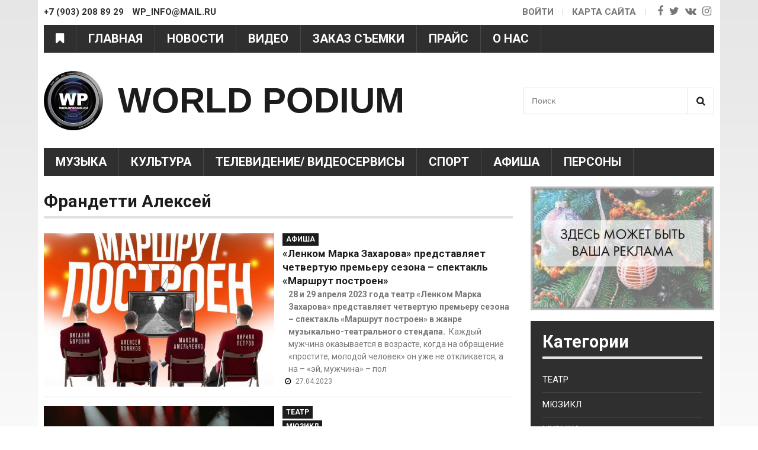

--- FILE ---
content_type: text/html; charset=utf-8
request_url: https://worldpodium.ru/persona/frandetti-aleksey?page=2
body_size: 14025
content:
<!DOCTYPE html>
<html lang="ru">
<head>
	<meta name="viewport" content="width=device-width">
	<meta name="yandex-verification" content="a334447e8055a3d8" />
  <!--[if IE]><![endif]-->
<link rel="preconnect" href="//fonts.googleapis.com" />
<link rel="dns-prefetch" href="//fonts.gstatic.com" />
<link rel="preconnect" href="//fonts.gstatic.com" crossorigin="" />
<link rel="dns-prefetch" href="//fonts.googleapis.com" />
<link rel="preconnect" href="//languages" />
<link rel="dns-prefetch" href="//languages" />
<meta http-equiv="Content-Type" content="text/html; charset=utf-8" />
<link rel="shortcut icon" href="https://worldpodium.ru/system/files/fav.png" type="image/png" />
<link rel="canonical" href="https://worldpodium.ru/persona/frandetti-aleksey" />
<link rel="shortlink" href="https://worldpodium.ru/taxonomy/term/1340" />
<meta property="og:site_name" content="WORLD PODIUM" />
<meta property="og:type" content="article" />
<meta property="og:url" content="https://worldpodium.ru/persona/frandetti-aleksey" />
<meta property="og:title" content="Франдетти Алексей" />
  <style>
    body{visibility: hidden;}
	</style>
	<link type="text/css" rel="stylesheet" href="/sites/default/files/advagg_css/css__EI2PXiGE_hYM08rIVPXTLgyxqj4G_ePo-MiMGIy96Js__DPOlkEs7lQiIAGu9YOr8V3hCN5Fc3azQvXxyUQ-Ax3I__ks6YmlqX7G0kE6MKVCMwekc7PlG4jY0qp8bPYQU2nCM.css" media="all" />

<!--[if lte IE 7]>
<link type="text/css" rel="stylesheet" href="/sites/default/files/advagg_css/css__Wwg2qyPgp-v-4v9p9V2hGKj5TXw1zrKL_dk-RlXX31k__QEBPIj9yXk7VzWyOSfXOlMiwGeIvHqaM92QXoftJ0Fg__ks6YmlqX7G0kE6MKVCMwekc7PlG4jY0qp8bPYQU2nCM.css" media="all" />
<![endif]-->

<!--[if lte IE 6]>
<link type="text/css" rel="stylesheet" href="/sites/default/files/advagg_css/css__3c99ul0JLG98OJLYsgk_bYZ9j1cpPwVxhL0E94KnMvU__PREYrR8WF4tAKTxNFEN5HiYizFzC8MiyK4pZ1Sb73kc__ks6YmlqX7G0kE6MKVCMwekc7PlG4jY0qp8bPYQU2nCM.css" media="all" />
<![endif]-->
  
<!--[if lte IE 9]>
<script type="text/javascript" src="/sites/default/files/advagg_js/js__yu29anz8kKBVFwqQNY8dG6Mlali7H6ZQbPamuJBFQq0__jIu5RdIm2TPVcEN_nP4bj2_B0FSrk0zit9yyO8d_GC4__ks6YmlqX7G0kE6MKVCMwekc7PlG4jY0qp8bPYQU2nCM.js#ie9-" onload=";if(jQuery.isFunction(jQuery.holdReady)){jQuery.holdReady(!0)};function advagg_mod_1(){advagg_mod_1.count=++advagg_mod_1.count||1;try{if(advagg_mod_1.count<=40){init_drupal_core_settings();advagg_mod_1.count=100}}catch(d){if(advagg_mod_1.count>=40){throw d}
else{window.setTimeout(advagg_mod_1,1)}}};function advagg_mod_1_check(){if(window.init_drupal_core_settings&&window.jQuery&&window.Drupal){advagg_mod_1()}
else{window.setTimeout(advagg_mod_1_check,1)}};advagg_mod_1_check();"></script>
<![endif]-->

<!--[if gt IE 9]>
<script type="text/javascript" src="/sites/default/files/advagg_js/js__yu29anz8kKBVFwqQNY8dG6Mlali7H6ZQbPamuJBFQq0__jIu5RdIm2TPVcEN_nP4bj2_B0FSrk0zit9yyO8d_GC4__ks6YmlqX7G0kE6MKVCMwekc7PlG4jY0qp8bPYQU2nCM.js#ie10+" defer="defer" onload=";if(jQuery.isFunction(jQuery.holdReady)){jQuery.holdReady(!0)};function advagg_mod_1(){advagg_mod_1.count=++advagg_mod_1.count||1;try{if(advagg_mod_1.count<=40){init_drupal_core_settings();advagg_mod_1.count=100}}catch(d){if(advagg_mod_1.count>=40){throw d}
else{window.setTimeout(advagg_mod_1,1)}}};function advagg_mod_1_check(){if(window.init_drupal_core_settings&&window.jQuery&&window.Drupal){advagg_mod_1()}
else{window.setTimeout(advagg_mod_1_check,1)}};advagg_mod_1_check();"></script>
<![endif]-->

<!--[if !IE]><!-->
<script type="text/javascript" src="/sites/default/files/advagg_js/js__yu29anz8kKBVFwqQNY8dG6Mlali7H6ZQbPamuJBFQq0__jIu5RdIm2TPVcEN_nP4bj2_B0FSrk0zit9yyO8d_GC4__ks6YmlqX7G0kE6MKVCMwekc7PlG4jY0qp8bPYQU2nCM.js" defer="defer" onload=";if(jQuery.isFunction(jQuery.holdReady)){jQuery.holdReady(!0)};function advagg_mod_1(){advagg_mod_1.count=++advagg_mod_1.count||1;try{if(advagg_mod_1.count<=40){init_drupal_core_settings();advagg_mod_1.count=100}}catch(d){if(advagg_mod_1.count>=40){throw d}
else{window.setTimeout(advagg_mod_1,1)}}};function advagg_mod_1_check(){if(window.init_drupal_core_settings&&window.jQuery&&window.Drupal){advagg_mod_1()}
else{window.setTimeout(advagg_mod_1_check,1)}};advagg_mod_1_check();"></script>
<!--<![endif]-->
<script type="text/javascript">
<!--//--><![CDATA[//><!--
function init_drupal_core_settings() {jQuery.extend(Drupal.settings,{"basePath":"\/","pathPrefix":"","ajaxPageState":{"theme":"sitemade","theme_token":"KDJpY_NQMe7d8WTD-zthdjUIZdq33e29pgBfMufjdHk","css":{"modules\/system\/system.base.css":1,"modules\/system\/system.menus.css":1,"modules\/system\/system.messages.css":1,"modules\/system\/system.theme.css":1,"sites\/all\/modules\/colorbox_node\/colorbox_node.css":1,"modules\/comment\/comment.css":1,"sites\/all\/modules\/date\/date_api\/date.css":1,"sites\/all\/modules\/date\/date_popup\/themes\/datepicker.1.7.css":1,"modules\/field\/theme\/field.css":1,"modules\/node\/node.css":1,"modules\/search\/search.css":1,"modules\/user\/user.css":1,"sites\/all\/modules\/views\/css\/views.css":1,"sites\/all\/modules\/back_to_top\/css\/back_to_top.css":1,"sites\/all\/modules\/ckeditor\/css\/ckeditor.css":1,"sites\/all\/libraries\/colorbox\/example3\/colorbox.css":1,"sites\/all\/modules\/ctools\/css\/ctools.css":1,"modules\/taxonomy\/taxonomy.css":1,"sites\/all\/themes\/zen\/sitemade\/css\/html-reset.css":1,"sites\/all\/themes\/zen\/sitemade\/css\/layout-fixed.css":1,"sites\/all\/themes\/zen\/sitemade\/css\/pages.css":1,"sites\/all\/themes\/zen\/sitemade\/css\/print.css":1,"sites\/all\/themes\/zen\/sitemade\/css\/ie7.css":1,"sites\/all\/themes\/zen\/sitemade\/css\/ie6.css":1},"js":{"misc\/ui\/jquery.effects.core.min.js":1,"sites\/all\/modules\/colorbox_node\/colorbox_node.js":1,"sites\/all\/modules\/back_to_top\/js\/back_to_top.js":1,"sites\/all\/libraries\/colorbox\/jquery.colorbox-min.js":1,"sites\/all\/modules\/colorbox\/js\/colorbox.js":1,"sites\/all\/modules\/colorbox\/js\/colorbox_load.js":1,"misc\/progress.js":1,"sites\/all\/themes\/zen\/sitemade\/js\/jquery.bxslider.min.js":1,"sites\/all\/themes\/zen\/sitemade\/js\/bx-slider.init.js":1,"sites\/all\/themes\/zen\/sitemade\/js\/custom.js":1,"misc\/jquery.js":1,"misc\/jquery.once.js":1,"misc\/drupal.js":1,"misc\/ajax.js":1}},"colorbox":{"opacity":"0.85","current":"{current} \u0438\u0437 {total}","previous":"\u00ab \u041f\u0440\u0435\u0434\u044b\u0434\u0443\u0449\u0438\u0439","next":"\u0421\u043b\u0435\u0434\u0443\u044e\u0449\u0438\u0439 \u00bb","close":"\u0417\u0430\u043a\u0440\u044b\u0442\u044c","maxWidth":"100%","maxHeight":"100%","fixed":true},"back_to_top":{"back_to_top_button_trigger":"100","back_to_top_button_text":"","#attached":{"library":[["system","ui"]]}},"urlIsAjaxTrusted":{"\/persona\/frandetti-aleksey?page=2":true}}); 
if(jQuery.isFunction(jQuery.holdReady)){jQuery.holdReady(false);}} if(window.jQuery && window.Drupal){init_drupal_core_settings();}
//--><!]]>
</script>
  <title>Франдетти Алексей | Page 3 | WORLD PODIUM</title>
  

  <!-- Yandex.Metrika counter -->
  <script type="text/javascript" >
    (function (d, w, c) {
      (w[c] = w[c] || []).push(function() {
        try {
          w.yaCounter45831726 = new Ya.Metrika({
            id:45831726,
            clickmap:true,
            trackLinks:true,
            accurateTrackBounce:true,
            webvisor:true
          });
        } catch(e) { }
      });

      var n = d.getElementsByTagName("script")[0],
        s = d.createElement("script"),
        f = function () { n.parentNode.insertBefore(s, n); };
      s.type = "text/javascript";
      s.async = true;
      s.src = "https://mc.yandex.ru/metrika/watch.js";

      if (w.opera == "[object Opera]") {
        d.addEventListener("DOMContentLoaded", f, false);
      } else { f(); }
    })(document, window, "yandex_metrika_callbacks");
  </script>
  <!-- /Yandex.Metrika counter -->

  <script>
    (function(i,s,o,g,r,a,m){i['GoogleAnalyticsObject']=r;i[r]=i[r]||function(){
      (i[r].q=i[r].q||[]).push(arguments)},i[r].l=1*new Date();a=s.createElement(o),
      m=s.getElementsByTagName(o)[0];a.async=1;a.src=g;m.parentNode.insertBefore(a,m)
    })(window,document,'script','https://www.google-analytics.com/analytics.js','ga');

    ga('create', 'UA-105793141-1', 'auto');
    ga('send', 'pageview');

  </script>
  
<script async src="//pagead2.googlesyndication.com/pagead/js/adsbygoogle.js"></script>
<script>
  (adsbygoogle = window.adsbygoogle || []).push({
    google_ad_client: "ca-pub-6366296715038150",
    enable_page_level_ads: true
  });
</script>

</head>
<body class="html not-front not-logged-in one-sidebar sidebar-second page-taxonomy page-taxonomy-term page-taxonomy-term- page-taxonomy-term-1340 section-persona" >
	<div id="skip-link">
	  <a href="#main-menu" class="element-invisible element-focusable">Jump to Navigation</a>
	</div>
		<div id="page-wrapper">
  <div id="page">
    <div id="header">
      <div class="fixed-line">
        <div class="contact-line clearfix">
          <div class="contact-info"><span>+7 (903) 208 89 29</span> wp_info@mail.ru</div>
          <div class="header-right">

            <ul class="menu-social">
              <li >
                <a class="fa fa-facebook hasTooltip custom_hover" target="_blank"
                   title=""
                   href="" data-original-title="Facebook"></a>
              </li>
              <li >
                <a class="fa fa-twitter hasTooltip custom_hover" target="_blank"
                   title="https://twitter.com/worldpodiumru"
                   href="https://twitter.com/worldpodiumru" data-original-title="Twitter"></a>
              </li>
              <li >
                <a class="fa fa-vk hasTooltip custom_hover" target="_blank"
                   title="https://vk.com/worldpodiumru"
                   href="https://vk.com/worldpodiumru" data-original-title="vk"></a>
              </li>
              <li>
                <a class="fa fa-instagram hasTooltip custom_hover" target="_blank"
                   title=""
                   href="" data-original-title="instagram"></a>
              </li>
            </ul>


            <ul class="menu-top">
                              <li><a href="/user">Войти</a></li>
                            <li class="map-li"><a href="/sitemap">Карта сайта</a></li>
            </ul>



          </div>
        </div>
        <div class="menu-scroll">
          <div class="category-wrap">
            <i class="fa fa-bookmark category-menu" aria-hidden="true"></i>
            <div class="category-wrap-menu">
            	<i class="fa fa-times-circle category-menu-close" aria-hidden="true"></i>
	            <ul class="menu"><li class="mlid-1381 item-0 first last expanded"><a href="/kategoriya" title="Категории" alt="Категории">Категории</a><ul class="menu"><li class="mlid-1496 item-0 first leaf"><a href="/kategoriya/teatr" title="Театр" alt="Театр">Театр</a></li>
<li class="mlid-1497 item-1 leaf"><a href="/kategoriya/myuzikl" title="Мюзикл" alt="Мюзикл">Мюзикл</a></li>
<li class="mlid-1460 item-2 expanded"><a href="/kategoriya/muzyka-0" title="Музыка" alt="Музыка">Музыка</a><ul class="menu"><li class="mlid-1461 item-0 first leaf"><a href="/kategoriya/muzyka" title="Музыка" alt="Музыка">Музыка</a></li>
<li class="mlid-1515 item-1 leaf"><a href="/kategoriya/gosudarstvennyy-kremlyovskiy-dvorec" title="Государственный Кремлёвский Дворец" alt="Государственный Кремлёвский Дворец">Государственный Кремлёвский Дворец</a></li>
<li class="mlid-1467 item-2 leaf"><a href="/kategoriya/muzykalnyy-likbez" title="Музыкальный ЛикБез" alt="Музыкальный ЛикБез">Музыкальный ЛикБез</a></li>
<li class="mlid-1464 item-3 last leaf"><a href="/kategoriya/opera" title="Опера" alt="Опера">Опера</a></li>
</ul></li>
<li class="mlid-1511 item-3 leaf"><a href="/kategoriya/afisha" title="Афиша" alt="Афиша">Афиша</a></li>
<li class="mlid-1469 item-4 expanded"><a href="/kategoriya/moda-0" title="Мода" alt="Мода">Мода</a><ul class="menu"><li class="mlid-1470 item-0 first last leaf"><a href="/kategoriya/moda" title="Мода" alt="Мода">Мода</a></li>
</ul></li>
<li class="mlid-1471 item-5 leaf"><a href="/kategoriya/beautyhealth" title="Beauty&amp;health" alt="Beauty&amp;health">Beauty&amp;health</a></li>
<li class="mlid-1500 item-6 expanded"><a href="/kategoriya/kino-0" title="Кино" alt="Кино">Кино</a><ul class="menu"><li class="mlid-1501 item-0 first last leaf"><a href="/kategoriya/kino" title="Кино" alt="Кино">Кино</a></li>
</ul></li>
<li class="mlid-1502 item-7 leaf"><a href="/kategoriya/televidenie-videoservisy" title="Телевидение/ Видеосервисы" alt="Телевидение/ Видеосервисы">Телевидение/ Видеосервисы</a></li>
<li class="mlid-1512 item-8 leaf"><a href="/kategoriya/kultura" title="Культура" alt="Культура">Культура</a></li>
<li class="mlid-1495 item-9 expanded"><a href="/kategoriya/cirk-shou" title="Цирк/ Шоу" alt="Цирк/ Шоу">Цирк/ Шоу</a><ul class="menu"><li class="mlid-1499 item-0 first leaf"><a href="/kategoriya/cirk" title="Цирк" alt="Цирк">Цирк</a></li>
<li class="mlid-1503 item-1 leaf"><a href="/kategoriya/shou" title="Шоу" alt="Шоу">Шоу</a></li>
<li class="mlid-1498 item-2 last leaf"><a href="/kategoriya/zvezdy-i-kukly" title="Звезды и Куклы" alt="Звезды и Куклы">Звезды и Куклы</a></li>
</ul></li>
<li class="mlid-1475 item-10 leaf"><a href="/kategoriya/intervyu" title="Интервью" alt="Интервью">Интервью</a></li>
<li class="mlid-1472 item-11 expanded"><a href="/kategoriya/shou-biznes-0" title="Шоу-бизнес" alt="Шоу-бизнес">Шоу-бизнес</a><ul class="menu"><li class="mlid-1473 item-0 first leaf"><a href="/kategoriya/shou-biznes" title="Шоу-Бизнес" alt="Шоу-Бизнес">Шоу-Бизнес</a></li>
<li class="mlid-1476 item-1 last leaf"><a href="/kategoriya/zvezdnyy-goroskop" title="Звездный гороскоп" alt="Звездный гороскоп">Звездный гороскоп</a></li>
</ul></li>
<li class="mlid-1474 item-12 leaf"><a href="/kategoriya/travel" title="Travel" alt="Travel">Travel</a></li>
<li class="mlid-1488 item-13 leaf"><a href="/kategoriya/nauka-i-innovacii" title="Наука и Инновации" alt="Наука и Инновации">Наука и Инновации</a></li>
<li class="mlid-1505 item-14 leaf"><a href="/kategoriya/vkusnye-istorii" title="Вкусные истории" alt="Вкусные истории">Вкусные истории</a></li>
<li class="mlid-1462 item-15 expanded"><a href="/kategoriya/balet" title="Балет" alt="Балет">Балет</a><ul class="menu"><li class="mlid-1463 item-0 first last leaf"><a href="/kategoriya/tancy" title="Танцы" alt="Танцы">Танцы</a></li>
</ul></li>
<li class="mlid-1477 item-16 expanded"><a href="/kategoriya/festivali" title="Фестивали" alt="Фестивали">Фестивали</a><ul class="menu"><li class="mlid-1478 item-0 first leaf"><a href="/kategoriya/new-wave" title="New Wave" alt="New Wave">New Wave</a></li>
<li class="mlid-1479 item-1 leaf"><a href="/kategoriya/wjf" title="WJF" alt="WJF">WJF</a></li>
<li class="mlid-1480 item-2 leaf"><a href="/kategoriya/slavyanskiy-bazar" title="Славянский базар" alt="Славянский базар">Славянский базар</a></li>
<li class="mlid-1481 item-3 last leaf"><a href="/kategoriya/legendy-retro-fm" title="Легенды Ретро FM" alt="Легенды Ретро FM">Легенды Ретро FM</a></li>
</ul></li>
<li class="mlid-1482 item-17 expanded"><a href="/kategoriya/nashi-proekty" title="Наши проекты" alt="Наши проекты">Наши проекты</a><ul class="menu"><li class="mlid-1483 item-0 first leaf"><a href="/kategoriya/rishat" title="Rishat" alt="Rishat">Rishat</a></li>
<li class="mlid-1485 item-1 leaf"><a href="/kategoriya/shestvie-po-strane-shou-ya" title="Шествие по стране шоу «Я»" alt="Шествие по стране шоу «Я»">Шествие по стране шоу «Я»</a></li>
<li class="mlid-1486 item-2 leaf"><a href="/kategoriya/isi" title="ИСИ" alt="ИСИ">ИСИ</a></li>
<li class="mlid-1487 item-3 leaf"><a href="/kategoriya/worldpodium-pozdravlyaet" title="WorldPodium Поздравляет" alt="WorldPodium Поздравляет">WorldPodium Поздравляет</a></li>
<li class="mlid-1489 item-4 leaf"><a href="/kategoriya/udivitelnoe-ryadom" title="Удивительное рядом" alt="Удивительное рядом">Удивительное рядом</a></li>
<li class="mlid-1490 item-5 leaf"><a href="/kategoriya/viktoriny" title="Викторины" alt="Викторины">Викторины</a></li>
<li class="mlid-1491 item-6 last leaf"><a href="/kategoriya/osoboe-mnenie" title="Особое мнение" alt="Особое мнение">Особое мнение</a></li>
</ul></li>
<li class="mlid-1492 item-18 expanded"><a href="/kategoriya/dorogu-molodym-0" title="Дорогу молодым" alt="Дорогу молодым">Дорогу молодым</a><ul class="menu"><li class="mlid-1493 item-0 first last leaf"><a href="/kategoriya/dorogu-molodym" title="Дорогу молодым!" alt="Дорогу молодым!">Дорогу молодым!</a></li>
</ul></li>
<li class="mlid-1506 item-19 leaf"><a href="/kategoriya/sport" title="Спорт" alt="Спорт">Спорт</a></li>
<li class="mlid-1507 item-20 leaf"><a href="/kategoriya/nashi-publikacii-v-presse" title="Наши публикации в прессе" alt="Наши публикации в прессе">Наши публикации в прессе</a></li>
<li class="mlid-1508 item-21 leaf"><a href="/kategoriya/knizhnaya-strana" title="Книжная страна" alt="Книжная страна">Книжная страна</a></li>
<li class="mlid-1509 item-22 expanded"><a href="/kategoriya/interesnoe-v" title="Интересное в..." alt="Интересное в...">Интересное в...</a><ul class="menu"><li class="mlid-1510 item-0 first last leaf"><a href="/kategoriya/interesnoe-v-0" title="Интересное в ..." alt="Интересное в ...">Интересное в ...</a></li>
</ul></li>
<li class="mlid-1465 item-23 expanded"><a href="/kategoriya/internet" title="Интернет" alt="Интернет">Интернет</a><ul class="menu"><li class="mlid-1466 item-0 first leaf"><a href="/kategoriya/interesnoevinstagram" title="#ИнтересноевInstagram" alt="#ИнтересноевInstagram">#ИнтересноевInstagram</a></li>
<li class="mlid-1468 item-1 last leaf"><a href="/kategoriya/mir-socialnyh-setey" title="Мир социальных сетей" alt="Мир социальных сетей">Мир социальных сетей</a></li>
</ul></li>
<li class="mlid-1513 item-24 last leaf"><a href="/kategoriya/raznoe" title="Разное" alt="Разное">Разное</a></li>
</ul></li>
</ul>	            
	            <div class="socials-categ clearfix">
								<h2>WorldPodium в соц. сетях:</h2>
								<div class="clearfix">
									<a class="facebook" target="_blank"
										 title=""
										 href="" data-original-title="Facebook"></a>
									<a class="twitter" target="_blank"
										 title="https://twitter.com/worldpodiumru"
										 href="https://twitter.com/worldpodiumru" data-original-title="Twitter"></a>
									<a class="vk" target="_blank"
										 title="https://vk.com/worldpodiumru"
										 href="https://vk.com/worldpodiumru" data-original-title="vk"></a>
									<a class="instagram" target="_blank"
										 title=""
										 href="" data-original-title="instagram"></a>
								</div>
							</div>
            </div>
          </div>

          <div class="main-menu-wrap">
            <i class="fa fa-bars mobile-menu" aria-hidden="true"></i>
            <div class="wrap-menu">
            	<i class="fa fa-times-circle menu-close" aria-hidden="true"></i>
            	<ul class="menu"><li class="mlid-900 item-0 first leaf"><a href="/" title="Главная" alt="Главная">Главная</a></li>
<li class="mlid-901 item-1 leaf"><a href="/news" title="Новости" alt="Новости">Новости</a></li>
<li class="mlid-903 item-2 leaf"><a href="/video" title="Видео" alt="Видео">Видео</a></li>
<li class="mlid-905 item-3 leaf"><a href="/content/zakaz-semki" title="Заказ съемки" alt="Заказ съемки">Заказ съемки</a></li>
<li class="mlid-904 item-4 leaf"><a href="/content/prays-list" title="Прайс" alt="Прайс">Прайс</a></li>
<li class="mlid-906 item-5 last leaf"><a href="/content/o-nas" title="О нас" alt="О нас">О нас</a></li>
</ul>            </div>
          </div>
        </div>
      </div>
			<div class="b-page_newyear">
	<div class="b-page__content">
	<i class="b-head-decor">
		<i class="b-head-decor__inner b-head-decor__inner_n1">
		  <div class="b-ball b-ball_n1 b-ball_bounce" data-note="0"><div class="b-ball__right"></div><div class="b-ball__i"></div></div>
		  <div class="b-ball b-ball_n2 b-ball_bounce" data-note="1"><div class="b-ball__right"></div><div class="b-ball__i"></div></div>
		  <div class="b-ball b-ball_n3 b-ball_bounce" data-note="2"><div class="b-ball__right"></div><div class="b-ball__i"></div></div>
		  <div class="b-ball b-ball_n4 b-ball_bounce" data-note="3"><div class="b-ball__right"></div><div class="b-ball__i"></div></div>
		  <div class="b-ball b-ball_n5 b-ball_bounce" data-note="4"><div class="b-ball__right"></div><div class="b-ball__i"></div></div>
		  <div class="b-ball b-ball_n6 b-ball_bounce" data-note="5"><div class="b-ball__right"></div><div class="b-ball__i"></div></div>
		  <div class="b-ball b-ball_n7 b-ball_bounce" data-note="6"><div class="b-ball__right"></div><div class="b-ball__i"></div></div>
		  <div class="b-ball b-ball_n8 b-ball_bounce" data-note="7"><div class="b-ball__right"></div><div class="b-ball__i"></div></div>
		  <div class="b-ball b-ball_n9 b-ball_bounce" data-note="8"><div class="b-ball__right"></div><div class="b-ball__i"></div></div>
		  <div class="b-ball b-ball_i1"><div class="b-ball__right"></div><div class="b-ball__i"></div></div>
		  <div class="b-ball b-ball_i2"><div class="b-ball__right"></div><div class="b-ball__i"></div></div>
		  <div class="b-ball b-ball_i3"><div class="b-ball__right"></div><div class="b-ball__i"></div></div>
		  <div class="b-ball b-ball_i4"><div class="b-ball__right"></div><div class="b-ball__i"></div></div>
		  <div class="b-ball b-ball_i5"><div class="b-ball__right"></div><div class="b-ball__i"></div></div>
		  <div class="b-ball b-ball_i6"><div class="b-ball__right"></div><div class="b-ball__i"></div></div>
		</i>
		<i class="b-head-decor__inner b-head-decor__inner_n2">
		  <div class="b-ball b-ball_n1 b-ball_bounce" data-note="9"><div class="b-ball__right"></div><div class="b-ball__i"></div></div>
		  <div class="b-ball b-ball_n2 b-ball_bounce" data-note="10"><div class="b-ball__right"></div><div class="b-ball__i"></div></div>
		  <div class="b-ball b-ball_n3 b-ball_bounce" data-note="11"><div class="b-ball__right"></div><div class="b-ball__i"></div></div>
		  <div class="b-ball b-ball_n4 b-ball_bounce" data-note="12"><div class="b-ball__right"></div><div class="b-ball__i"></div></div>
		  <div class="b-ball b-ball_n5 b-ball_bounce" data-note="13"><div class="b-ball__right"></div><div class="b-ball__i"></div></div>
		  <div class="b-ball b-ball_n6 b-ball_bounce" data-note="14"><div class="b-ball__right"></div><div class="b-ball__i"></div></div>
		  <div class="b-ball b-ball_n7 b-ball_bounce" data-note="15"><div class="b-ball__right"></div><div class="b-ball__i"></div></div>
		  <div class="b-ball b-ball_n8 b-ball_bounce" data-note="16"><div class="b-ball__right"></div><div class="b-ball__i"></div></div>
		  <div class="b-ball b-ball_n9 b-ball_bounce" data-note="17"><div class="b-ball__right"></div><div class="b-ball__i"></div></div>
		  <div class="b-ball b-ball_i1"><div class="b-ball__right"></div><div class="b-ball__i"></div></div>
		  <div class="b-ball b-ball_i2"><div class="b-ball__right"></div><div class="b-ball__i"></div></div>
		  <div class="b-ball b-ball_i3"><div class="b-ball__right"></div><div class="b-ball__i"></div></div>
		  <div class="b-ball b-ball_i4"><div class="b-ball__right"></div><div class="b-ball__i"></div></div>
		  <div class="b-ball b-ball_i5"><div class="b-ball__right"></div><div class="b-ball__i"></div></div>
		  <div class="b-ball b-ball_i6"><div class="b-ball__right"></div><div class="b-ball__i"></div></div>
		</i>
		<i class="b-head-decor__inner b-head-decor__inner_n3">
		  <div class="b-ball b-ball_n1 b-ball_bounce" data-note="18"><div class="b-ball__right"></div><div class="b-ball__i"></div></div>
		  <div class="b-ball b-ball_n2 b-ball_bounce" data-note="19"><div class="b-ball__right"></div><div class="b-ball__i"></div></div>
		  <div class="b-ball b-ball_n3 b-ball_bounce" data-note="20"><div class="b-ball__right"></div><div class="b-ball__i"></div></div>
		  <div class="b-ball b-ball_n4 b-ball_bounce" data-note="21"><div class="b-ball__right"></div><div class="b-ball__i"></div></div>
		  <div class="b-ball b-ball_n5 b-ball_bounce" data-note="22"><div class="b-ball__right"></div><div class="b-ball__i"></div></div>
		  <div class="b-ball b-ball_n6 b-ball_bounce" data-note="23"><div class="b-ball__right"></div><div class="b-ball__i"></div></div>
		  <div class="b-ball b-ball_n7 b-ball_bounce" data-note="24"><div class="b-ball__right"></div><div class="b-ball__i"></div></div>
		  <div class="b-ball b-ball_n8 b-ball_bounce" data-note="25"><div class="b-ball__right"></div><div class="b-ball__i"></div></div>
		  <div class="b-ball b-ball_n9 b-ball_bounce" data-note="26"><div class="b-ball__right"></div><div class="b-ball__i"></div></div>
		  <div class="b-ball b-ball_i1"><div class="b-ball__right"></div><div class="b-ball__i"></div></div>
		  <div class="b-ball b-ball_i2"><div class="b-ball__right"></div><div class="b-ball__i"></div></div>
		  <div class="b-ball b-ball_i3"><div class="b-ball__right"></div><div class="b-ball__i"></div></div>
		  <div class="b-ball b-ball_i4"><div class="b-ball__right"></div><div class="b-ball__i"></div></div>
		  <div class="b-ball b-ball_i5"><div class="b-ball__right"></div><div class="b-ball__i"></div></div>
		  <div class="b-ball b-ball_i6"><div class="b-ball__right"></div><div class="b-ball__i"></div></div>
		</i>
		<i class="b-head-decor__inner b-head-decor__inner_n4">
		  <div class="b-ball b-ball_n1 b-ball_bounce" data-note="27"><div class="b-ball__right"></div><div class="b-ball__i"></div></div>
		  <div class="b-ball b-ball_n2 b-ball_bounce" data-note="28"><div class="b-ball__right"></div><div class="b-ball__i"></div></div>
		  <div class="b-ball b-ball_n3 b-ball_bounce" data-note="29"><div class="b-ball__right"></div><div class="b-ball__i"></div></div>
		  <div class="b-ball b-ball_n4 b-ball_bounce" data-note="30"><div class="b-ball__right"></div><div class="b-ball__i"></div></div>
		  <div class="b-ball b-ball_n5 b-ball_bounce" data-note="31"><div class="b-ball__right"></div><div class="b-ball__i"></div></div>
		  <div class="b-ball b-ball_n6 b-ball_bounce" data-note="32"><div class="b-ball__right"></div><div class="b-ball__i"></div></div>
		  <div class="b-ball b-ball_n7 b-ball_bounce" data-note="33"><div class="b-ball__right"></div><div class="b-ball__i"></div></div>
		  <div class="b-ball b-ball_n8 b-ball_bounce" data-note="34"><div class="b-ball__right"></div><div class="b-ball__i"></div></div>
		  <div class="b-ball b-ball_n9 b-ball_bounce" data-note="35"><div class="b-ball__right"></div><div class="b-ball__i"></div></div>
		  <div class="b-ball b-ball_i1"><div class="b-ball__right"></div><div class="b-ball__i"></div></div>
		  <div class="b-ball b-ball_i2"><div class="b-ball__right"></div><div class="b-ball__i"></div></div>
		  <div class="b-ball b-ball_i3"><div class="b-ball__right"></div><div class="b-ball__i"></div></div>
		  <div class="b-ball b-ball_i4"><div class="b-ball__right"></div><div class="b-ball__i"></div></div>
		  <div class="b-ball b-ball_i5"><div class="b-ball__right"></div><div class="b-ball__i"></div></div>
		  <div class="b-ball b-ball_i6"><div class="b-ball__right"></div><div class="b-ball__i"></div></div>
		</i>
		<i class="b-head-decor__inner b-head-decor__inner_n5">
		  <div class="b-ball b-ball_n1 b-ball_bounce" data-note="0"><div class="b-ball__right"></div><div class="b-ball__i"></div></div>
		  <div class="b-ball b-ball_n2 b-ball_bounce" data-note="1"><div class="b-ball__right"></div><div class="b-ball__i"></div></div>
		  <div class="b-ball b-ball_n3 b-ball_bounce" data-note="2"><div class="b-ball__right"></div><div class="b-ball__i"></div></div>
		  <div class="b-ball b-ball_n4 b-ball_bounce" data-note="3"><div class="b-ball__right"></div><div class="b-ball__i"></div></div>
		  <div class="b-ball b-ball_n5 b-ball_bounce" data-note="4"><div class="b-ball__right"></div><div class="b-ball__i"></div></div>
		  <div class="b-ball b-ball_n6 b-ball_bounce" data-note="5"><div class="b-ball__right"></div><div class="b-ball__i"></div></div>
		  <div class="b-ball b-ball_n7 b-ball_bounce" data-note="6"><div class="b-ball__right"></div><div class="b-ball__i"></div></div>
		  <div class="b-ball b-ball_n8 b-ball_bounce" data-note="7"><div class="b-ball__right"></div><div class="b-ball__i"></div></div>
		  <div class="b-ball b-ball_n9 b-ball_bounce" data-note="8"><div class="b-ball__right"></div><div class="b-ball__i"></div></div>
		  <div class="b-ball b-ball_i1"><div class="b-ball__right"></div><div class="b-ball__i"></div></div>
		  <div class="b-ball b-ball_i2"><div class="b-ball__right"></div><div class="b-ball__i"></div></div>
		  <div class="b-ball b-ball_i3"><div class="b-ball__right"></div><div class="b-ball__i"></div></div>
		  <div class="b-ball b-ball_i4"><div class="b-ball__right"></div><div class="b-ball__i"></div></div>
		  <div class="b-ball b-ball_i5"><div class="b-ball__right"></div><div class="b-ball__i"></div></div>
		  <div class="b-ball b-ball_i6"><div class="b-ball__right"></div><div class="b-ball__i"></div></div>
		</i>
		<i class="b-head-decor__inner b-head-decor__inner_n6">
		  <div class="b-ball b-ball_n1 b-ball_bounce" data-note="9"><div class="b-ball__right"></div><div class="b-ball__i"></div></div>
		  <div class="b-ball b-ball_n2 b-ball_bounce" data-note="10"><div class="b-ball__right"></div><div class="b-ball__i"></div></div>
		  <div class="b-ball b-ball_n3 b-ball_bounce" data-note="11"><div class="b-ball__right"></div><div class="b-ball__i"></div></div>
		  <div class="b-ball b-ball_n4 b-ball_bounce" data-note="12"><div class="b-ball__right"></div><div class="b-ball__i"></div></div>
		  <div class="b-ball b-ball_n5 b-ball_bounce" data-note="13"><div class="b-ball__right"></div><div class="b-ball__i"></div></div>
		  <div class="b-ball b-ball_n6 b-ball_bounce" data-note="14"><div class="b-ball__right"></div><div class="b-ball__i"></div></div>
		  <div class="b-ball b-ball_n7 b-ball_bounce" data-note="15"><div class="b-ball__right"></div><div class="b-ball__i"></div></div>
		  <div class="b-ball b-ball_n8 b-ball_bounce" data-note="16"><div class="b-ball__right"></div><div class="b-ball__i"></div></div>
		  <div class="b-ball b-ball_n9 b-ball_bounce" data-note="17"><div class="b-ball__right"></div><div class="b-ball__i"></div></div>
		  <div class="b-ball b-ball_i1"><div class="b-ball__right"></div><div class="b-ball__i"></div></div>
		  <div class="b-ball b-ball_i2"><div class="b-ball__right"></div><div class="b-ball__i"></div></div>
		  <div class="b-ball b-ball_i3"><div class="b-ball__right"></div><div class="b-ball__i"></div></div>
		  <div class="b-ball b-ball_i4"><div class="b-ball__right"></div><div class="b-ball__i"></div></div>
		  <div class="b-ball b-ball_i5"><div class="b-ball__right"></div><div class="b-ball__i"></div></div>
		  <div class="b-ball b-ball_i6"><div class="b-ball__right"></div><div class="b-ball__i"></div></div>
		</i>
		<i class="b-head-decor__inner b-head-decor__inner_n7">
		  <div class="b-ball b-ball_n1 b-ball_bounce" data-note="18"><div class="b-ball__right"></div><div class="b-ball__i"></div></div>
		  <div class="b-ball b-ball_n2 b-ball_bounce" data-note="19"><div class="b-ball__right"></div><div class="b-ball__i"></div></div>
		  <div class="b-ball b-ball_n3 b-ball_bounce" data-note="20"><div class="b-ball__right"></div><div class="b-ball__i"></div></div>
		  <div class="b-ball b-ball_n4 b-ball_bounce" data-note="21"><div class="b-ball__right"></div><div class="b-ball__i"></div></div>
		  <div class="b-ball b-ball_n5 b-ball_bounce" data-note="22"><div class="b-ball__right"></div><div class="b-ball__i"></div></div>
		  <div class="b-ball b-ball_n6 b-ball_bounce" data-note="23"><div class="b-ball__right"></div><div class="b-ball__i"></div></div>
		  <div class="b-ball b-ball_n7 b-ball_bounce" data-note="24"><div class="b-ball__right"></div><div class="b-ball__i"></div></div>
		  <div class="b-ball b-ball_n8 b-ball_bounce" data-note="25"><div class="b-ball__right"></div><div class="b-ball__i"></div></div>
		  <div class="b-ball b-ball_n9 b-ball_bounce" data-note="26"><div class="b-ball__right"></div><div class="b-ball__i"></div></div>
		  <div class="b-ball b-ball_i1"><div class="b-ball__right"></div><div class="b-ball__i"></div></div>
		  <div class="b-ball b-ball_i2"><div class="b-ball__right"></div><div class="b-ball__i"></div></div>
		  <div class="b-ball b-ball_i3"><div class="b-ball__right"></div><div class="b-ball__i"></div></div>
		  <div class="b-ball b-ball_i4"><div class="b-ball__right"></div><div class="b-ball__i"></div></div>
		  <div class="b-ball b-ball_i5"><div class="b-ball__right"></div><div class="b-ball__i"></div></div>
		  <div class="b-ball b-ball_i6"><div class="b-ball__right"></div><div class="b-ball__i"></div></div>
		</i>
	</i>
	</div>
</div>
      <div class="section clearfix">
        <div class="header-left">
          <div class="logo">
            <strong><a href="/">WORLD PODIUM</a></strong>
          </div>
        </div>

        <div class="header-right">
          <div class="block-search">
            <form action="/persona/frandetti-aleksey?page=2" method="post" id="search-block-form" accept-charset="UTF-8"><div><div class="container-inline">
      <h2 class="element-invisible">Форма поиска</h2>
    <div class="form-item form-type-textfield form-item-search-block-form">
  <label class="element-invisible" for="edit-search-block-form--2">Поиск </label>
 <input title="Введите ключевые слова для поиска." type="text" id="edit-search-block-form--2" name="search_block_form" value="" size="15" maxlength="128" class="form-text" />
</div>
<div class="form-actions form-wrapper" id="edit-actions"><input type="submit" id="edit-submit" name="op" value="Поиск" class="form-submit" /></div><input type="hidden" name="form_build_id" value="form-kHQmJO8UJBZ10RE2J5MPjOKpaLFkdS4Yx-Z_5d2NQQw" />
<input type="hidden" name="form_id" value="search_block_form" />
</div>
</div></form>
          </div>
        </div>



      </div>

        <div class="region region-category">
    <div id="block-for-site-sub-menu" class="block block-for-site first last odd">

      
  <div class="content">
    <ul id="category-update" class="clearfix">
      <li><a href="/kategoriya/muzyka">Музыка</a></li>
      <li><a href="/kategoriya/kultura">Культура</a></li>
      <li><a href="/kategoriya/televidenie-videoservisy">Телевидение/ Видеосервисы</a></li>
      <li><a href="/kategoriya/sport">Спорт</a></li>
      <li><a href="/kategoriya/afisha">Афиша</a></li>
    <li><a href="/persona">Персоны</a></li>
</ul>  </div>

</div><!-- /.block -->
  </div><!-- /.region -->
    </div><!-- /.section, /#header -->
  </div>

  <div id="page">



    <div id="main-wrapper"><div id="main" class="clearfix with-navigation">

      <div id="content" class="column"><div class="section">
        
        <a id="main-content"></a>
                          <h1 class="title" id="page-title">Франдетти Алексей</h1>
                                                
      <div class="front-left">
            </div>
      <div class="front-center">
            </div>
      <div class="front-rigt">
            </div>

          <div class="region region-content">
    <div id="block-system-main" class="block block-system first last odd">

      
  <div class="content">
    <div class="term-listing-heading"><div id="taxonomy-term-1340" class="taxonomy-term vocabulary-persona">

  
  <div class="content">
      </div>

</div>
</div>


  <div id="node-29063" class="node node-news node-promoted node-teaser clearfix">
        
    
    <div class="content">
      

      <div class="news-desc">
        <div class="field field-name-field-term-categori field-type-taxonomy-term-reference field-label-hidden"><div class="field-items"><div class="field-item even"><a href="/kategoriya/afisha">Афиша</a></div></div></div>        <a href="/news/lenkom-marka-zaharova-predstavlyaet-chetvertuyu-premeru-sezona-spektakl-marshrut-postroen"  class="node-title">«Ленком Марка Захарова» представляет четвертую премьеру сезона – спектакль «Маршрут построен»</a>
        <div class="field field-name-body field-type-text-with-summary field-label-hidden"><div class="field-items"><div class="field-item even"><p style="margin-left:7.1pt;"><strong>28 и 29 апреля 2023 года театр «Ленком Марка Захарова» представляет четвертую премьеру сезона – спектакль «Маршрут построен» в жанре музыкально-театрального стендапа. </strong> Каждый мужчина оказывается в возрасте, когда на обращение «простите, молодой человек» он уже не откликается, а на – «эй, мужчина» – пол</p></div></div></div>        <div class="dop">
          <i class="fa fa-clock-o"></i><div class="field field-name-field-date field-type-datetime field-label-hidden"><div class="field-items"><div class="field-item even"><span class="date-display-single">27.04.2023</span></div></div></div>        </div>
      </div>
      <div class="field field-name-field-avatar-news field-type-image field-label-hidden"><div class="field-items"><div class="field-item even"><a href="/news/lenkom-marka-zaharova-predstavlyaet-chetvertuyu-premeru-sezona-spektakl-marshrut-postroen"><img src="https://worldpodium.ru/sites/default/files/styles/640_426/public/afisha_marshrut_postroen.jpg?itok=snQuFk_b" width="640" height="426" alt="«Ленком Марка Захарова» представляет четвертую премьеру сезона – спектакль «Маршрут построен»" title="«Ленком Марка Захарова» представляет четвертую премьеру сезона – спектакль «Маршрут построен»" /></a></div></div></div>




    </div>
  </div><!-- /.node -->








  <div id="node-28766" class="node node-news node-promoted node-teaser clearfix">
        
    
    <div class="content">
      

      <div class="news-desc">
        <div class="field field-name-field-term-categori field-type-taxonomy-term-reference field-label-hidden"><div class="field-items"><div class="field-item even"><a href="/kategoriya/teatr">Театр</a></div><div class="field-item odd"><a href="/kategoriya/myuzikl">Мюзикл</a></div><div class="field-item even"><a href="/kategoriya/kultura">Культура</a></div></div></div>        <a href="/news/premera-myuzikla-svadba-krechinskogo-v-malom-teatre-charuyushchaya-feeriya-chuvstv-i"  class="node-title">Премьера мюзикла «Свадьба Кречинского» в Малом театре: чарующая феерия чувств и пленительное танго азарта!</a>
        <div class="field field-name-body field-type-text-with-summary field-label-hidden"><div class="field-items"><div class="field-item even"><p><strong>На Исторической сцене Малого Театра в калейдоскопе эмоций заиграл искромётный карнавал чувств: 11 и 12 марта с аншлагами прошла премьера мюзикла «Свадьба Кречинского» А. Колкера по мотивам пьесы А.В. Сухово-Кобылина.</strong></p></div></div></div>        <div class="dop">
          <i class="fa fa-clock-o"></i><div class="field field-name-field-date field-type-datetime field-label-hidden"><div class="field-items"><div class="field-item even"><span class="date-display-single">17.03.2023</span></div></div></div>        </div>
      </div>
      <div class="field field-name-field-avatar-news field-type-image field-label-hidden"><div class="field-items"><div class="field-item even"><a href="/news/premera-myuzikla-svadba-krechinskogo-v-malom-teatre-charuyushchaya-feeriya-chuvstv-i"><img src="https://worldpodium.ru/sites/default/files/styles/640_426/public/dsc_4436_0.jpg?itok=A53Pcnvq" width="640" height="426" alt="Премьера мюзикла «Свадьба Кречинского» в Малом театре: чарующая феерия чувств и пленительное танго азарта!" title="Премьера мюзикла «Свадьба Кречинского» в Малом театре: чарующая феерия чувств и пленительное танго азарта!" /></a></div></div></div>




    </div>
  </div><!-- /.node -->








  <div id="node-27963" class="node node-news node-promoted node-teaser clearfix">
        
    
    <div class="content">
      

      <div class="news-desc">
        <div class="field field-name-field-term-categori field-type-taxonomy-term-reference field-label-hidden"><div class="field-items"><div class="field-item even"><a href="/kategoriya/myuzikl">Мюзикл</a></div></div></div>        <a href="/news/na-festivale-muzykalnoe-serdce-teatra-predstavili-myuzikly-iz-moskvy-i-sankt-peterburga"  class="node-title">На фестивале «Музыкальное сердце театра» представили мюзиклы из Москвы и Санкт-Петербурга</a>
        <div class="field field-name-body field-type-text-with-summary field-label-hidden"><div class="field-items"><div class="field-item even"><p><strong>В Екатеринбурге при поддержке Президентского фонда культурных инициатив, Министерства культуры РФ и Министерства культуры Свердловской области проводится Национальный фестиваль и премия «Музыкальное сердце театра». Президент фестиваля – композитор, народный артист России Максим Дунаевский. </strong></p></div></div></div>        <div class="dop">
          <i class="fa fa-clock-o"></i><div class="field field-name-field-date field-type-datetime field-label-hidden"><div class="field-items"><div class="field-item even"><span class="date-display-single">23.11.2022</span></div></div></div>        </div>
      </div>
      <div class="field field-name-field-avatar-news field-type-image field-label-hidden"><div class="field-items"><div class="field-item even"><a href="/news/na-festivale-muzykalnoe-serdce-teatra-predstavili-myuzikly-iz-moskvy-i-sankt-peterburga"><img src="https://worldpodium.ru/sites/default/files/styles/640_426/public/muzykalnoe_serd4e.jpg?itok=6Ygg2PLQ" width="640" height="426" alt="На фестивале «Музыкальное сердце театра» представили мюзиклы из Москвы и Санкт-Петербурга" title="На фестивале «Музыкальное сердце театра» представили мюзиклы из Москвы и Санкт-Петербурга" /></a></div></div></div>




    </div>
  </div><!-- /.node -->








  <div id="node-27829" class="node node-news node-promoted node-teaser clearfix">
        
    
    <div class="content">
      

      <div class="news-desc">
        <div class="field field-name-field-term-categori field-type-taxonomy-term-reference field-label-hidden"><div class="field-items"><div class="field-item even"><a href="/kategoriya/kino">Кино</a></div></div></div>        <a href="/news/aleksey-frandetti-irina-bezrukova-mark-bogatyrev-dmitriy-haratyan-i-drugie-gosti-na-premere"  class="node-title">Алексей Франдетти, Ирина Безрукова, Марк Богатырев, Дмитрий Харатьян и другие гости на премьере фильма «Звезды мне укажут путь»</a>
        <div class="field field-name-body field-type-text-with-summary field-label-hidden"><div class="field-items"><div class="field-item even"><p><strong>2 ноября в кинотеатре «Иллюзион» состоялась премьера фильма «Звёзды мне укажут путь»  —  красивой и мотивирующей картины для всей семьи о путешествии навстречу мечте. В центре сюжета — непростые отношения между непутёвым отцом и его десятилетней дочерью и их красочное путешествие с родного Юга в далекую Москву. </strong></p></div></div></div>        <div class="dop">
          <i class="fa fa-clock-o"></i><div class="field field-name-field-date field-type-datetime field-label-hidden"><div class="field-items"><div class="field-item even"><span class="date-display-single">04.11.2022</span></div></div></div>        </div>
      </div>
      <div class="field field-name-field-avatar-news field-type-image field-label-hidden"><div class="field-items"><div class="field-item even"><a href="/news/aleksey-frandetti-irina-bezrukova-mark-bogatyrev-dmitriy-haratyan-i-drugie-gosti-na-premere"><img src="https://worldpodium.ru/sites/default/files/styles/640_426/public/dmitriy_haratyan_s_synom_4.jpg?itok=ZvOMl8N9" width="640" height="426" alt="Алексей Франдетти, Ирина Безрукова, Марк Богатырев, Дмитрий Харатьян и другие гости на премьере фильма «Звезды мне укажут путь»" title="Алексей Франдетти, Ирина Безрукова, Марк Богатырев, Дмитрий Харатьян и другие гости на премьере фильма «Звезды мне укажут путь»" /></a></div></div></div>




    </div>
  </div><!-- /.node -->








  <div id="node-27557" class="node node-news node-promoted node-teaser clearfix">
        
    
    <div class="content">
      

      <div class="news-desc">
        <div class="field field-name-field-term-categori field-type-taxonomy-term-reference field-label-hidden"><div class="field-items"><div class="field-item even"><a href="/kategoriya/myuzikl">Мюзикл</a></div></div></div>        <a href="/news/festival-muzykalnoe-serdce-teatra-2022-obyavil-o-nachale-golosovaniya"  class="node-title">Фестиваль «Музыкальное сердце театра» – 2022 объявил о начале голосования</a>
        <div class="field field-name-body field-type-text-with-summary field-label-hidden"><div class="field-items"><div class="field-item even"><p><strong>Организаторы Национального фестиваля и премии «Музыкальное сердце театра» объявили об открытии голосования для членов Академии современного музыкального театра, сформированной из числа выдающихся деятелей культуры, в том числе авторов, постановщиков, педагогов и представителей средств массовой информации</strong>.</p></div></div></div>        <div class="dop">
          <i class="fa fa-clock-o"></i><div class="field field-name-field-date field-type-datetime field-label-hidden"><div class="field-items"><div class="field-item even"><span class="date-display-single">30.09.2022</span></div></div></div>        </div>
      </div>
      <div class="field field-name-field-avatar-news field-type-image field-label-hidden"><div class="field-items"><div class="field-item even"><a href="/news/festival-muzykalnoe-serdce-teatra-2022-obyavil-o-nachale-golosovaniya"><img src="https://worldpodium.ru/sites/default/files/styles/640_426/public/final_1.jpg?itok=QeOLrdI8" width="640" height="426" alt="Фестиваль «Музыкальное сердце театра» – 2022 объявил о начале голосования" title="Фестиваль «Музыкальное сердце театра» – 2022 объявил о начале голосования" /></a></div></div></div>




    </div>
  </div><!-- /.node -->








  <div id="node-27424" class="node node-news node-promoted node-teaser clearfix">
        
    
    <div class="content">
      

      <div class="news-desc">
        <div class="field field-name-field-term-categori field-type-taxonomy-term-reference field-label-hidden"><div class="field-items"><div class="field-item even"><a href="/kategoriya/kultura">Культура</a></div><div class="field-item odd"><a href="/kategoriya/shou-biznes">Шоу-Бизнес</a></div></div></div>        <a href="/news/v-teatre-naciy-proshla-prezentaciya-novogo-sezona-i-vruchenie-vtoroy-premii-korsha"  class="node-title">В Театре Наций прошла презентация нового сезона и вручение второй Премии Корша  </a>
        <div class="field field-name-body field-type-text-with-summary field-label-hidden"><div class="field-items"><div class="field-item even"><p><strong>9 сентября на малой сцене Театра Наций состоялась презентация сезона 2022-2023 гг., а следом на основной сцене прошла вторая церемония вручения Премии Корша.</strong></p></div></div></div>        <div class="dop">
          <i class="fa fa-clock-o"></i><div class="field field-name-field-date field-type-datetime field-label-hidden"><div class="field-items"><div class="field-item even"><span class="date-display-single">11.09.2022</span></div></div></div>        </div>
      </div>
      <div class="field field-name-field-avatar-news field-type-image field-label-hidden"><div class="field-items"><div class="field-item even"><a href="/news/v-teatre-naciy-proshla-prezentaciya-novogo-sezona-i-vruchenie-vtoroy-premii-korsha"><img src="https://worldpodium.ru/sites/default/files/styles/640_426/public/67_12.jpg?itok=P4Grb3iA" width="640" height="426" alt="В Театре Наций прошла презентация нового сезона и вручение второй Премии Корша  " title="В Театре Наций прошла презентация нового сезона и вручение второй Премии Корша  " /></a></div></div></div>




    </div>
  </div><!-- /.node -->








  <div id="node-27378" class="node node-news node-promoted node-teaser clearfix">
        
    
    <div class="content">
      

      <div class="news-desc">
        <div class="field field-name-field-term-categori field-type-taxonomy-term-reference field-label-hidden"><div class="field-items"><div class="field-item even"><a href="/kategoriya/kultura">Культура</a></div></div></div>        <a href="/news/lenkom-otkryl-ocherednoy-sezon"  class="node-title">«Ленком» открыл очередной сезон</a>
        <div class="field field-name-body field-type-text-with-summary field-label-hidden"><div class="field-items"><div class="field-item even"><p><strong>Сбор труппы на свой 96-й сезон (уже четвертый без Марка Захарова) прошел в легендарном «Ленкоме». Первым, как и положено Мэтру, в театр пришел Збруев. 83-летнего Александра Викторовича, феномена всего театрального сообщества, многочисленные ленкомовцы-зрители и представители СМИ встретили овациями и возгласами.</strong></p></div></div></div>        <div class="dop">
          <i class="fa fa-clock-o"></i><div class="field field-name-field-date field-type-datetime field-label-hidden"><div class="field-items"><div class="field-item even"><span class="date-display-single">05.09.2022</span></div></div></div>        </div>
      </div>
      <div class="field field-name-field-avatar-news field-type-image field-label-hidden"><div class="field-items"><div class="field-item even"><a href="/news/lenkom-otkryl-ocherednoy-sezon"><img src="https://worldpodium.ru/sites/default/files/styles/640_426/public/lenkom_1.jpg?itok=byqgIU1x" width="640" height="426" alt="«Ленком» открыл очередной сезон" title="«Ленком» открыл очередной сезон" /></a></div></div></div>




    </div>
  </div><!-- /.node -->








  <div id="node-27264" class="node node-news node-promoted node-teaser clearfix">
        
    
    <div class="content">
      

      <div class="news-desc">
        <div class="field field-name-field-term-categori field-type-taxonomy-term-reference field-label-hidden"><div class="field-items"><div class="field-item even"><a href="/kategoriya/dorogu-molodym">Дорогу молодым!</a></div></div></div>        <a href="/news/35-samyh-talantlivyh-detey-i-podrostkov-so-vsey-strany-sygrayut-v-muzykalnom-shou-plamennye"  class="node-title">35 самых талантливых детей и подростков со всей страны сыграют в музыкальном шоу «Пламенные сердца»</a>
        <div class="field field-name-body field-type-text-with-summary field-label-hidden"><div class="field-items"><div class="field-item even"><p><strong>18 августа в Москве состоится грандиозный финал Всероссийского конкурса индивидуальных исполнителей «Соло 01». Мероприятие будет проходить в Открытом театральном пространстве «Арт-платформа» в Новом Манеже, а также транслироваться «Вконтакте» на многомиллионную аудиторию зрителей.</strong></p></div></div></div>        <div class="dop">
          <i class="fa fa-clock-o"></i><div class="field field-name-field-date field-type-datetime field-label-hidden"><div class="field-items"><div class="field-item even"><span class="date-display-single">18.08.2022</span></div></div></div>        </div>
      </div>
      <div class="field field-name-field-avatar-news field-type-image field-label-hidden"><div class="field-items"><div class="field-item even"><a href="/news/35-samyh-talantlivyh-detey-i-podrostkov-so-vsey-strany-sygrayut-v-muzykalnom-shou-plamennye"><img src="https://worldpodium.ru/sites/default/files/styles/640_426/public/plamennye_serdca.jpg?itok=zK47vbTy" width="640" height="426" alt="35 самых талантливых детей и подростков со всей страны сыграют в музыкальном шоу «Пламенные сердца»" title="35 самых талантливых детей и подростков со всей страны сыграют в музыкальном шоу «Пламенные сердца»" /></a></div></div></div>




    </div>
  </div><!-- /.node -->








  <div id="node-27000" class="node node-news node-promoted node-teaser clearfix">
        
    
    <div class="content">
      

      <div class="news-desc">
        <div class="field field-name-field-term-categori field-type-taxonomy-term-reference field-label-hidden"><div class="field-items"><div class="field-item even"><a href="/kategoriya/kultura">Культура</a></div></div></div>        <a href="/news/aleksey-frandetti-vybran-glavnym-rezhisserom-moskovskogo-teatra-lenkom-marka-zaharova"  class="node-title">Алексей Франдетти выбран главным режиссером московского театра &quot;Ленком Марка Захарова&quot;</a>
        <div class="field field-name-body field-type-text-with-summary field-label-hidden"><div class="field-items"><div class="field-item even"><p><strong>Алексей Франдетти выбран главным режиссером московского театра "Ленком Марка Захарова", сообщил ТАСС в среду директор театра Марк Варшавер. "Сегодня мы провели творческий совет директора театра, собрались наши ведущие артисты, народные артисты, почти все были за редким исключением.</strong></p></div></div></div>        <div class="dop">
          <i class="fa fa-clock-o"></i><div class="field field-name-field-date field-type-datetime field-label-hidden"><div class="field-items"><div class="field-item even"><span class="date-display-single">07.07.2022</span></div></div></div>        </div>
      </div>
      <div class="field field-name-field-avatar-news field-type-image field-label-hidden"><div class="field-items"><div class="field-item even"><a href="/news/aleksey-frandetti-vybran-glavnym-rezhisserom-moskovskogo-teatra-lenkom-marka-zaharova"><img src="https://worldpodium.ru/sites/default/files/styles/640_426/public/frandetti.jpg?itok=lqNJ5gda" width="640" height="426" alt="Алексей Франдетти выбран главным режиссером московского театра &quot;Ленком Марка Захарова&quot;" title="Алексей Франдетти выбран главным режиссером московского театра &quot;Ленком Марка Захарова&quot;" /></a></div></div></div>




    </div>
  </div><!-- /.node -->








  <div id="node-26635" class="node node-news node-promoted node-teaser clearfix">
        
    
    <div class="content">
      

      <div class="news-desc">
        <div class="field field-name-field-term-categori field-type-taxonomy-term-reference field-label-hidden"><div class="field-items"><div class="field-item even"><a href="/kategoriya/myuzikl">Мюзикл</a></div><div class="field-item odd"><a href="/kategoriya/kultura">Культура</a></div></div></div>        <a href="/news/zhizn-eto-kabare-premera-muzykalnoy-dramy-evgeniya-pisareva-kabare-na-osnovnoy-scene-teatra"  class="node-title">«Жизнь - это кабаре!»: премьера музыкальной драмы Евгения Писарева «Кабаре» на основной сцене Театра Наций </a>
        <div class="field field-name-body field-type-text-with-summary field-label-hidden"><div class="field-items"><div class="field-item even"><p><strong>Большая премьера на основной сцене Театра Наций - музыкальная драма «Кабаре» в постановке многогранного режиссёра, художественного руководителя </strong><strong>Театра имени А.С.</strong></p></div></div></div>        <div class="dop">
          <i class="fa fa-clock-o"></i><div class="field field-name-field-date field-type-datetime field-label-hidden"><div class="field-items"><div class="field-item even"><span class="date-display-single">14.05.2022</span></div></div></div>        </div>
      </div>
      <div class="field field-name-field-avatar-news field-type-image field-label-hidden"><div class="field-items"><div class="field-item even"><a href="/news/zhizn-eto-kabare-premera-muzykalnoy-dramy-evgeniya-pisareva-kabare-na-osnovnoy-scene-teatra"><img src="https://worldpodium.ru/sites/default/files/styles/640_426/public/piu_7199.jpg?itok=pYdfpm2L" width="640" height="426" alt="«Жизнь - это кабаре!»: премьера музыкальной драмы Евгения Писарева «Кабаре» на основной сцене Театра Наций " title="«Жизнь - это кабаре!»: премьера музыкальной драмы Евгения Писарева «Кабаре» на основной сцене Театра Наций " /></a></div></div></div>




    </div>
  </div><!-- /.node -->





<h2 class="element-invisible">Страницы</h2><div class="item-list"><ul class="pager"><li class="pager-first first"><a title="На первую страницу" href="/persona/frandetti-aleksey">« первая</a></li>
<li class="pager-previous"><a title="На предыдущую страницу" href="/persona/frandetti-aleksey?page=1">‹ предыдущая</a></li>
<li class="pager-item"><a title="На страницу номер 1" href="/persona/frandetti-aleksey">1</a></li>
<li class="pager-item"><a title="На страницу номер 2" href="/persona/frandetti-aleksey?page=1">2</a></li>
<li class="pager-current">3</li>
<li class="pager-item"><a title="На страницу номер 4" href="/persona/frandetti-aleksey?page=3">4</a></li>
<li class="pager-item"><a title="На страницу номер 5" href="/persona/frandetti-aleksey?page=4">5</a></li>
<li class="pager-item"><a title="На страницу номер 6" href="/persona/frandetti-aleksey?page=5">6</a></li>
<li class="pager-next"><a title="На следующую страницу" href="/persona/frandetti-aleksey?page=3">следующая ›</a></li>
<li class="pager-last last"><a title="На последнюю страницу" href="/persona/frandetti-aleksey?page=5">последняя »</a></li>
</ul></div>  </div>

</div><!-- /.block -->
  </div><!-- /.region -->
              </div></div><!-- /.section, /#content -->

              <div id="navigation"><div class="section clearfix">

          <h2 class="element-invisible">Главное меню</h2><ul id="main-menu" class="links inline clearfix"><li class="menu-198 first"><a href="/">Home</a></li>
<li class="menu-1549"><a href="/news/za-chetyre-dnya-chm-2018-festival-bolelshchikov-posetili-bolee-1-mln-chelovek">За четыре дня ЧМ-2018 Фестиваль болельщиков посетили более 1 млн человек</a></li>
<li class="menu-1268 last"><a href="/news/svadba-kornelii-mango-i-bogdana-dyurd">Свадьба Корнелии Манго и Богдана Дюрдь</a></li>
</ul>
          
        </div></div><!-- /.section, /#navigation -->
      
      
        <div class="region region-sidebar-second column sidebar"><div class="section">
    <div id="block-views-bim-block" class="block block-views first odd">

      
  <div class="content">
    <div class="view view-bim view-id-bim view-display-id-block view-dom-id-a8a0380c83aa25b8bc431d7408909bb5">
        
  
  
      <div class="view-content">
        <div class="views-row views-row-1 views-row-odd views-row-first views-row-last">
    

  <div id="node-7480" class="node node-images node-teaser clearfix">
      <ul class="bx-banimg">
              <li>
          <a href="" target="_blank">
            <img src="https://worldpodium.ru/sites/default/files/styles/large/public/bim/vasha_reklama.jpg?itok=y6enSNaa" alt="Баннер в категориях новостей" title="Баннер в категориях новостей" />          </a>
        </li>
              <li>
          <a href="" target="_blank">
            <img src="https://worldpodium.ru/sites/default/files/styles/large/public/bim/576_81401374dd7b5ce8ee0553f5ce5cc141_8232_0.jpg?itok=vM05X7z1" alt="Баннер в категориях новостей" title="Баннер в категориях новостей" />          </a>
        </li>
          </ul>
  </div>





  </div>
    </div>
  
  
  
  
  
  
</div>  </div>

</div><!-- /.block -->
<div id="block-menu-block-1" class="block block-menu-block last even">

        <h2 class="block-title">Категории</h2>
    
  <div class="content">
    <div class="menu-block-wrapper menu-block-1 menu-name-menu-category parent-mlid-1381 menu-level-1">
  <ul class="menu"><li class="first leaf menu-mlid-1496"><a href="/kategoriya/teatr" title="Театр">Театр</a></li>
<li class="leaf menu-mlid-1497"><a href="/kategoriya/myuzikl" title="Мюзикл">Мюзикл</a></li>
<li class="expanded menu-mlid-1460"><a href="/kategoriya/muzyka-0" title="Музыка">Музыка</a><ul class="menu"><li class="first leaf menu-mlid-1461"><a href="/kategoriya/muzyka" title="Музыка">Музыка</a></li>
<li class="leaf menu-mlid-1515"><a href="/kategoriya/gosudarstvennyy-kremlyovskiy-dvorec" title="Государственный Кремлёвский Дворец">Государственный Кремлёвский Дворец</a></li>
<li class="leaf menu-mlid-1467"><a href="/kategoriya/muzykalnyy-likbez" title="Музыкальный ЛикБез">Музыкальный ЛикБез</a></li>
<li class="last leaf menu-mlid-1464"><a href="/kategoriya/opera" title="Опера">Опера</a></li>
</ul></li>
<li class="leaf menu-mlid-1511"><a href="/kategoriya/afisha" title="Афиша">Афиша</a></li>
<li class="expanded menu-mlid-1469"><a href="/kategoriya/moda-0" title="Мода">Мода</a><ul class="menu"><li class="first last leaf menu-mlid-1470"><a href="/kategoriya/moda" title="Взгляд на тенденции и стиль, обзор новых коллекций. Самые свежие новости fashion - индустрии.
">Мода</a></li>
</ul></li>
<li class="leaf menu-mlid-1471"><a href="/kategoriya/beautyhealth" title="Beauty&amp;health">Beauty&amp;health</a></li>
<li class="expanded menu-mlid-1500"><a href="/kategoriya/kino-0" title="Кино">Кино</a><ul class="menu"><li class="first last leaf menu-mlid-1501"><a href="/kategoriya/kino" title="Кино">Кино</a></li>
</ul></li>
<li class="leaf menu-mlid-1502"><a href="/kategoriya/televidenie-videoservisy" title="Телевидение/ Видеосервисы">Телевидение/ Видеосервисы</a></li>
<li class="leaf menu-mlid-1512"><a href="/kategoriya/kultura" title="Культура">Культура</a></li>
<li class="expanded menu-mlid-1495"><a href="/kategoriya/cirk-shou" title="Цирк/ Шоу">Цирк/ Шоу</a><ul class="menu"><li class="first leaf menu-mlid-1499"><a href="/kategoriya/cirk" title="Цирк">Цирк</a></li>
<li class="leaf menu-mlid-1503"><a href="/kategoriya/shou" title="Шоу">Шоу</a></li>
<li class="last leaf menu-mlid-1498"><a href="/kategoriya/zvezdy-i-kukly" title="Звезды и Куклы">Звезды и Куклы</a></li>
</ul></li>
<li class="leaf menu-mlid-1475"><a href="/kategoriya/intervyu" title="Интервью">Интервью</a></li>
<li class="expanded menu-mlid-1472"><a href="/kategoriya/shou-biznes-0" title="Шоу-бизнес">Шоу-бизнес</a><ul class="menu"><li class="first leaf menu-mlid-1473"><a href="/kategoriya/shou-biznes" title="Шоу-Бизнес">Шоу-Бизнес</a></li>
<li class="last leaf menu-mlid-1476"><a href="/kategoriya/zvezdnyy-goroskop" title="Звездный гороскоп">Звездный гороскоп</a></li>
</ul></li>
<li class="leaf menu-mlid-1474"><a href="/kategoriya/travel" title="Travel">Travel</a></li>
<li class="leaf menu-mlid-1488"><a href="/kategoriya/nauka-i-innovacii" title="Наука и Инновации">Наука и Инновации</a></li>
<li class="leaf menu-mlid-1505"><a href="/kategoriya/vkusnye-istorii" title="Вкусные истории">Вкусные истории</a></li>
<li class="expanded menu-mlid-1462"><a href="/kategoriya/balet" title="Балет">Балет</a><ul class="menu"><li class="first last leaf menu-mlid-1463"><a href="/kategoriya/tancy" title="Танцы">Танцы</a></li>
</ul></li>
<li class="expanded menu-mlid-1477"><a href="/kategoriya/festivali" title="Фестивали">Фестивали</a><ul class="menu"><li class="first leaf menu-mlid-1478"><a href="/kategoriya/new-wave" title="New Wave">New Wave</a></li>
<li class="leaf menu-mlid-1479"><a href="/kategoriya/wjf" title="WJF">WJF</a></li>
<li class="leaf menu-mlid-1480"><a href="/kategoriya/slavyanskiy-bazar" title="Славянский базар">Славянский базар</a></li>
<li class="last leaf menu-mlid-1481"><a href="/kategoriya/legendy-retro-fm" title="Легенды Ретро FM">Легенды Ретро FM</a></li>
</ul></li>
<li class="expanded menu-mlid-1482"><a href="/kategoriya/nashi-proekty" title="Наши проекты">Наши проекты</a><ul class="menu"><li class="first leaf menu-mlid-1483"><a href="/kategoriya/rishat" title="Rishat">Rishat</a></li>
<li class="leaf menu-mlid-1485"><a href="/kategoriya/shestvie-po-strane-shou-ya" title="Шествие по стране шоу «Я»">Шествие по стране шоу «Я»</a></li>
<li class="leaf menu-mlid-1486"><a href="/kategoriya/isi" title="ИСИ">ИСИ</a></li>
<li class="leaf menu-mlid-1487"><a href="/kategoriya/worldpodium-pozdravlyaet" title="WorldPodium Поздравляет">WorldPodium Поздравляет</a></li>
<li class="leaf menu-mlid-1489"><a href="/kategoriya/udivitelnoe-ryadom" title="Удивительное рядом">Удивительное рядом</a></li>
<li class="leaf menu-mlid-1490"><a href="/kategoriya/viktoriny" title="Викторины">Викторины</a></li>
<li class="last leaf menu-mlid-1491"><a href="/kategoriya/osoboe-mnenie" title="Особое мнение">Особое мнение</a></li>
</ul></li>
<li class="expanded menu-mlid-1492"><a href="/kategoriya/dorogu-molodym-0" title="Дорогу молодым">Дорогу молодым</a><ul class="menu"><li class="first last leaf menu-mlid-1493"><a href="/kategoriya/dorogu-molodym" title="Дорогу молодым!">Дорогу молодым!</a></li>
</ul></li>
<li class="leaf menu-mlid-1506"><a href="/kategoriya/sport" title="Спорт">Спорт</a></li>
<li class="leaf menu-mlid-1507"><a href="/kategoriya/nashi-publikacii-v-presse" title="Наши публикации в прессе">Наши публикации в прессе</a></li>
<li class="leaf menu-mlid-1508"><a href="/kategoriya/knizhnaya-strana" title="Книжная страна">Книжная страна</a></li>
<li class="expanded menu-mlid-1509"><a href="/kategoriya/interesnoe-v" title="Интересное в...">Интересное в...</a><ul class="menu"><li class="first last leaf menu-mlid-1510"><a href="/kategoriya/interesnoe-v-0" title="Интересное в ...">Интересное в ...</a></li>
</ul></li>
<li class="expanded menu-mlid-1465"><a href="/kategoriya/internet" title="Интернет">Интернет</a><ul class="menu"><li class="first leaf menu-mlid-1466"><a href="/kategoriya/interesnoevinstagram" title="#ИнтересноевInstagram">#ИнтересноевInstagram</a></li>
<li class="last leaf menu-mlid-1468"><a href="/kategoriya/mir-socialnyh-setey" title="Мир социальных сетей">Мир социальных сетей</a></li>
</ul></li>
<li class="last leaf menu-mlid-1513"><a href="/kategoriya/raznoe" title="Разное">Разное</a></li>
</ul>      <div class="socials-categ clearfix">
      <h2>WorldPodium в соц. сетях:</h2>
      <div class="clearfix">
        <a class="facebook" target="_blank"
           title=""
           href="" data-original-title="Facebook"></a>
        <a class="twitter" target="_blank"
           title="https://twitter.com/worldpodiumru"
           href="https://twitter.com/worldpodiumru" data-original-title="Twitter"></a>
        <a class="vk" target="_blank"
           title="https://vk.com/worldpodiumru"
           href="https://vk.com/worldpodiumru" data-original-title="vk"></a>
        <a class="instagram" target="_blank"
           title=""
           href="" data-original-title="instagram"></a>
      </div>
    </div>
  </div>
  </div>

</div><!-- /.block -->
  </div></div><!-- /.section, /.region -->

    </div></div><!-- /#main, /#main-wrapper -->

    
  </div>
</div><!-- /#page, /#page-wrapper -->
<div class="page-bottom header">
  <div class="header-line-top">
    <div class="wrap">
        <div class="region region-header-top">
    <div id="block-block-7" class="block block-block first last odd">

      
  <div class="content">
    <p>World Podium © 2015 - 2024.  Свидетельство о регистрации СМИ: ЭЛ № ФС 77 - 62927.  Дата регистрации: 31.08.2015.</p>
  </div>

</div><!-- /.block -->
  </div><!-- /.region -->
    </div>
  </div>
  <div class="header-line-center">
    <div class="wrap">

      <div class="hlc-block"></div>
      <div class="hlc-block">
        <span class="logo"><strong><a href="/">WORLD PODIUM</a></strong></span>
        <div class="footer-links">
          <a href="/content/redakciya-sayta-worldpodiumru" class="link-1" title="Редакция сайта">Редакция сайта</a>
          <a href="/content/pravovaya-informaciya" class="link-2" title="Правовая информация">Правовая информация</a>
          <a href="/content/reklama-na-sayte" class="link-3" title="Реклама на сайте">Реклама на сайте</a>
        </div>
      </div>
      <div class="hlc-block social-wrap">
        <h2>Читайте нас:</h2>
        <ul class="menu-social">
          <li >
            <a class="fa fa-facebook hasTooltip custom_hover" target="_blank"
               title=""
               href="" data-original-title="Facebook"></a>
          </li>
          <li >
            <a class="fa fa-twitter hasTooltip custom_hover" target="_blank"
               title="https://twitter.com/worldpodiumru"
               href="https://twitter.com/worldpodiumru" data-original-title="Twitter"></a>
          </li>
          <li >
            <a class="fa fa-vk hasTooltip custom_hover" target="_blank"
               title="https://vk.com/worldpodiumru"
               href="https://vk.com/worldpodiumru" data-original-title="vk"></a>
          </li>
          <li>
            <a class="fa fa-instagram hasTooltip custom_hover" target="_blank"
               title=""
               href="" data-original-title="instagram"></a>
          </li>
        </ul>
      </div>




          </div>
  </div>
  <div class="header-line-bottom">
    <div class="wrap">
        <div class="region region-header-bottom">
    <div id="block-block-1" class="block block-block first last odd">

      
  <div class="content">
    <p>Исключительные права на материалы, размещённые на данном сайте, в соответствии с законодательством Российской Федерации об охране результатов интеллектуальной деятельности принадлежат компании «World Podium». При использовании текстовых материалов издания, обязательна активная ссылка на ресурс и имя автора. Фотоматериалы сайта не подлежат использованию другими лицами в какой бы то ни было форме без письменного разрешения правообладателя. </p>
<p>Приобретение авторских прав: <a href="mailto:wp_info@mail.ru">wp_info@mail.ru</a></p>
<p>Сообщения и комментарии читателей сайта размещаются без предварительного редактирования. Редакция оставляет за собой право удалить их с сайта или отредактировать, если указанные сообщения и комментарии являются злоупотреблением свободой массовой информации или нарушением иных требований закона. </p>
<p>Информация размещенная на данном сайте не является публичной офертой, и размещается в образовательных целях.</p>
  </div>

</div><!-- /.block -->
  </div><!-- /.region -->
    </div>
  </div>
</div>

<div id="#backtotop"></div>

<div class="mobile-share group">
	<div class="title-sh">Поделитесь</div>
	<div class="ya-share2" data-services="vkontakte,facebook,twitter,whatsapp"></div>
</div>
	<script type="text/javascript" src="/sites/default/files/advagg_js/js__MnPgteY58ZBLAZlQPRvlAlpuWsaLgJd8VsRe3WP6GTU__5vDNzn0qwit2aXUbqLUrrreb9bmStB9GshBVSkP5HK0__ks6YmlqX7G0kE6MKVCMwekc7PlG4jY0qp8bPYQU2nCM.js" defer="defer"></script>
</body>
	<script async type="text/javascript" src="//yastatic.net/share/share.js" charset="utf-8"></script>
</html>


--- FILE ---
content_type: text/html; charset=utf-8
request_url: https://www.google.com/recaptcha/api2/aframe
body_size: 268
content:
<!DOCTYPE HTML><html><head><meta http-equiv="content-type" content="text/html; charset=UTF-8"></head><body><script nonce="Ez2Hqc-38oNnJpHGMVZicg">/** Anti-fraud and anti-abuse applications only. See google.com/recaptcha */ try{var clients={'sodar':'https://pagead2.googlesyndication.com/pagead/sodar?'};window.addEventListener("message",function(a){try{if(a.source===window.parent){var b=JSON.parse(a.data);var c=clients[b['id']];if(c){var d=document.createElement('img');d.src=c+b['params']+'&rc='+(localStorage.getItem("rc::a")?sessionStorage.getItem("rc::b"):"");window.document.body.appendChild(d);sessionStorage.setItem("rc::e",parseInt(sessionStorage.getItem("rc::e")||0)+1);localStorage.setItem("rc::h",'1768965623172');}}}catch(b){}});window.parent.postMessage("_grecaptcha_ready", "*");}catch(b){}</script></body></html>